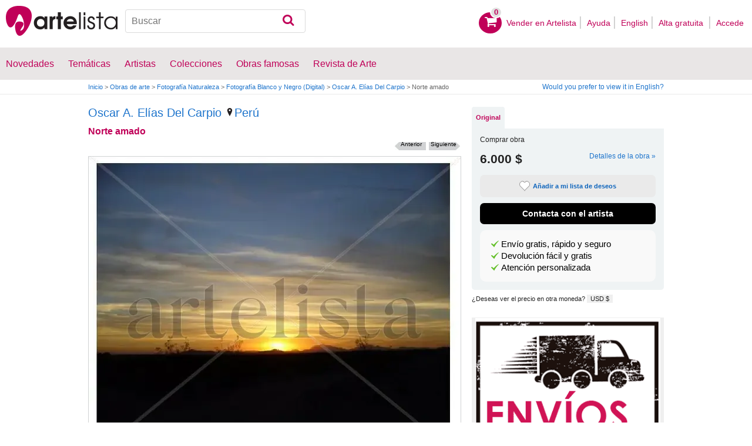

--- FILE ---
content_type: text/html; charset=utf-8
request_url: https://www.google.com/recaptcha/api2/aframe
body_size: 268
content:
<!DOCTYPE HTML><html><head><meta http-equiv="content-type" content="text/html; charset=UTF-8"></head><body><script nonce="M4IWmCgISGgRb9hNG3mYBw">/** Anti-fraud and anti-abuse applications only. See google.com/recaptcha */ try{var clients={'sodar':'https://pagead2.googlesyndication.com/pagead/sodar?'};window.addEventListener("message",function(a){try{if(a.source===window.parent){var b=JSON.parse(a.data);var c=clients[b['id']];if(c){var d=document.createElement('img');d.src=c+b['params']+'&rc='+(localStorage.getItem("rc::a")?sessionStorage.getItem("rc::b"):"");window.document.body.appendChild(d);sessionStorage.setItem("rc::e",parseInt(sessionStorage.getItem("rc::e")||0)+1);localStorage.setItem("rc::h",'1769141539192');}}}catch(b){}});window.parent.postMessage("_grecaptcha_ready", "*");}catch(b){}</script></body></html>

--- FILE ---
content_type: application/javascript; charset=utf-8
request_url: https://fundingchoicesmessages.google.com/f/AGSKWxVVgS1UTz0IEqahySqSPVcOse_XLtG8RnA4HxWGnBY6Ie2pNOteytY5aP26hbeNp4ACUwi-ih4G_ZuV5wIfnHDs5rOki7CBtVtd_7lCd76y-Eoe_cdoyFAJhlBtQEn7bnMA7vGuTMlJ9eo5oYuvia5ZvJ8Y3Zaj5lwvs-rZRxZXjgpbVbHiD9siwyyj/__ad_350x250./adjs?/adsame1..box.ad./bannerframeopenads_
body_size: -1288
content:
window['8a47c4d4-d6a6-412d-9bad-b749b5144034'] = true;

--- FILE ---
content_type: application/javascript; charset=utf-8
request_url: https://fundingchoicesmessages.google.com/f/AGSKWxWUQxmK7aLNFdfNIxYIqFd33hXRjGuBx2IyuqcOSZglsX2TG40jMRhZEnRoKu3OWsVE2OHOc6Nek2kRS7uxrIIFen3GKrd3En9TgkkxXDUhx3EQxJZyVLGL7MOVa4Al8rG-ffLr0Q==?fccs=W251bGwsbnVsbCxudWxsLG51bGwsbnVsbCxudWxsLFsxNzY5MTQxNTM4LDQ5ODAwMDAwMF0sbnVsbCxudWxsLG51bGwsW251bGwsWzddXSwiaHR0cHM6Ly93d3cuYXJ0ZWxpc3RhLmNvbS9vYnJhLzU4ODc0NTIwODQyMzM4Njctbm9ydGVhbWFkby5odG1sIixudWxsLFtbOCwiazYxUEJqbWs2TzAiXSxbOSwiZW4tVVMiXSxbMTksIjIiXSxbMTcsIlswXSJdLFsyNCwiIl0sWzI5LCJmYWxzZSJdXV0
body_size: -216
content:
if (typeof __googlefc.fcKernelManager.run === 'function') {"use strict";this.default_ContributorServingResponseClientJs=this.default_ContributorServingResponseClientJs||{};(function(_){var window=this;
try{
var QH=function(a){this.A=_.t(a)};_.u(QH,_.J);var RH=_.ed(QH);var SH=function(a,b,c){this.B=a;this.params=b;this.j=c;this.l=_.F(this.params,4);this.o=new _.dh(this.B.document,_.O(this.params,3),new _.Qg(_.Qk(this.j)))};SH.prototype.run=function(){if(_.P(this.params,10)){var a=this.o;var b=_.eh(a);b=_.Od(b,4);_.ih(a,b)}a=_.Rk(this.j)?_.be(_.Rk(this.j)):new _.de;_.ee(a,9);_.F(a,4)!==1&&_.G(a,4,this.l===2||this.l===3?1:2);_.Fg(this.params,5)&&(b=_.O(this.params,5),_.hg(a,6,b));return a};var TH=function(){};TH.prototype.run=function(a,b){var c,d;return _.v(function(e){c=RH(b);d=(new SH(a,c,_.A(c,_.Pk,2))).run();return e.return({ia:_.L(d)})})};_.Tk(8,new TH);
}catch(e){_._DumpException(e)}
}).call(this,this.default_ContributorServingResponseClientJs);
// Google Inc.

//# sourceURL=/_/mss/boq-content-ads-contributor/_/js/k=boq-content-ads-contributor.ContributorServingResponseClientJs.en_US.k61PBjmk6O0.es5.O/d=1/exm=kernel_loader,loader_js_executable/ed=1/rs=AJlcJMztj-kAdg6DB63MlSG3pP52LjSptg/m=web_iab_tcf_v2_signal_executable
__googlefc.fcKernelManager.run('\x5b\x5b\x5b8,\x22\x5bnull,\x5b\x5bnull,null,null,\\\x22https:\/\/fundingchoicesmessages.google.com\/f\/AGSKWxXOVh4aT5g-3ve2m6jDvR5CefbIg_oQfGBHHycMmW9RVRqdSZEvjNR4t9MT8N9-xYJOBW_WO6VWZn-iXDHkjlqybRsOVl2WDvb8kpagg-yyq4Etq3DB9RS6rmDNRvx7m8aecUNaeg\\\\u003d\\\\u003d\\\x22\x5d,null,null,\x5bnull,null,null,\\\x22https:\/\/fundingchoicesmessages.google.com\/el\/AGSKWxXjpubcdc1s3LAcjAHnv3T-k_mfvS1IU-p8FwBWLqVjUm-ii58x3XVo1DQxqKRqboI8QEvG4IPJa_eLT1TZ5fhv8zi5jTCZpvg37AJQs9Q-G9NTEfog2mh0N_MO_onzc3x-ewx-Hg\\\\u003d\\\\u003d\\\x22\x5d,null,\x5bnull,\x5b7\x5d\x5d\x5d,\\\x22artelista.com\\\x22,1,\\\x22en\\\x22,null,null,null,null,1\x5d\x22\x5d\x5d,\x5bnull,null,null,\x22https:\/\/fundingchoicesmessages.google.com\/f\/AGSKWxV9XwshHs9eg8n7W8n3MWFmrKOL_gvCwe4RFLHIUyEXf-MeFnwd0Zi5sRXCOa9NY_Akv_m2WtMH9yexBF5y_8mKaYf7Lh22W4kWyBvih15uTnOGImq_m4jXf4p0LCCEyacMytEslA\\u003d\\u003d\x22\x5d\x5d');}